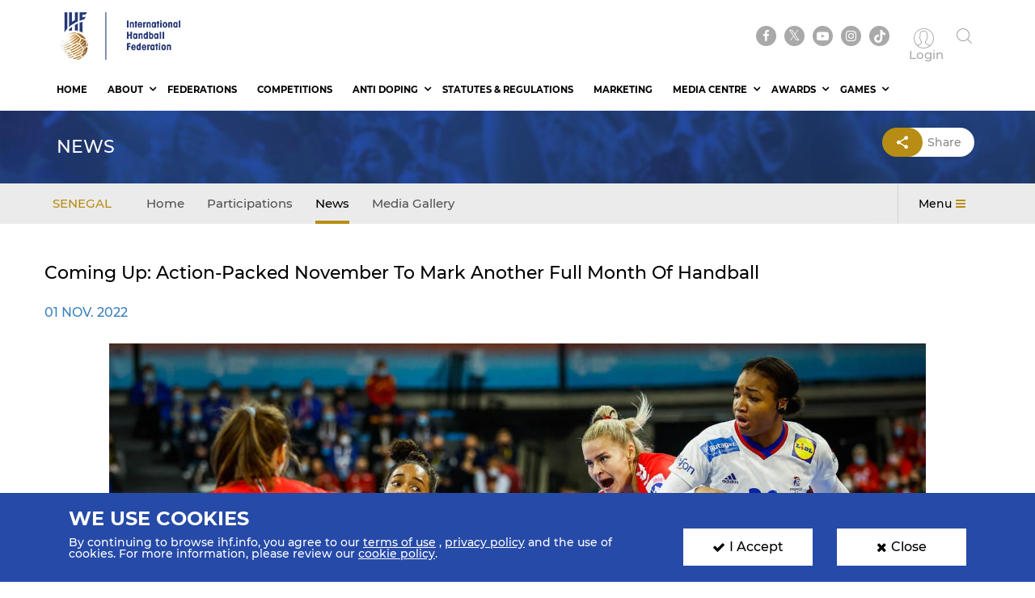

--- FILE ---
content_type: text/html; charset=UTF-8
request_url: https://www.ihf.info/member-federations/senegal/5409/news/114519
body_size: 8439
content:
<!DOCTYPE html>
<html lang="en" dir="ltr" prefix="content: http://purl.org/rss/1.0/modules/content/  dc: http://purl.org/dc/terms/  foaf: http://xmlns.com/foaf/0.1/  og: http://ogp.me/ns#  rdfs: http://www.w3.org/2000/01/rdf-schema#  schema: http://schema.org/  sioc: http://rdfs.org/sioc/ns#  sioct: http://rdfs.org/sioc/types#  skos: http://www.w3.org/2004/02/skos/core#  xsd: http://www.w3.org/2001/XMLSchema# ">
<head>
          <!-- Global site tag (gtag.js) - Google Analytics -->
      <script>
        let ga_id = "G-L2DC7J793W";
        let ga_script = document.createElement('script');
        ga_script.setAttribute('src', 'https://www.googletagmanager.com/gtag/js?id='+ga_id);
        document.head.appendChild(ga_script);
        let gtag_script = document.createElement('script');
        gtag_script.text = "window.dataLayer = window.dataLayer || [];function gtag(){dataLayer.push(arguments);}gtag('js', new Date());gtag('config', '"+ga_id+"');";
        document.head.appendChild(gtag_script);
      </script>
    
    <meta charset="utf-8" />
<meta name="twitter:card" content="summary_large_image" />
<link rel="canonical" href="https://www.ihf.info/member-federations/senegal/5409/news/114519" />
<meta name="twitter:title" content="News" />
<meta name="twitter:description" content="" />
<meta name="twitter:url" content="http://www.ihf.info/member-federations/senegal/5409/news/114519" />
<meta name="twitter:image" content="https://www.ihf.info/themes/ihf_theme/assets/img/logo.png?695" />
<script>var pfHeaderImgUrl = '';var pfHeaderTagline = '';var pfdisableClickToDel  = ;var pfHideImages = ;var pfImageDisplayStyle = '';var pfDisablePDF = ;var pfDisableEmail = ;var pfDisablePrint = ;var pfCustomCSS = '';var pfPlatform = 'Drupal 8';(function(){var js, pf;pf = document.createElement('script');pf.type = 'text/javascript';pf.src='//cdn.printfriendly.com/printfriendly.js';document.getElementsByTagName('head')[0].appendChild(pf)})();</script>
<meta name="Generator" content="Drupal 8 (https://www.drupal.org)" />
<meta name="MobileOptimized" content="width" />
<meta name="HandheldFriendly" content="true" />
<meta name="viewport" content="width=device-width, initial-scale=1.0" />
<link rel="shortcut icon" href="/sites/default/files/favicon.ico" type="image/vnd.microsoft.icon" />

    <meta name="viewport" content="width=device-width, initial-scale=1.0" />
    <title>IHF | News</title>
    <link rel="stylesheet" media="all" href="/core/themes/stable/css/system/components/ajax-progress.module.css?t93yoi" />
<link rel="stylesheet" media="all" href="/core/themes/stable/css/system/components/align.module.css?t93yoi" />
<link rel="stylesheet" media="all" href="/core/themes/stable/css/system/components/autocomplete-loading.module.css?t93yoi" />
<link rel="stylesheet" media="all" href="/core/themes/stable/css/system/components/fieldgroup.module.css?t93yoi" />
<link rel="stylesheet" media="all" href="/core/themes/stable/css/system/components/container-inline.module.css?t93yoi" />
<link rel="stylesheet" media="all" href="/core/themes/stable/css/system/components/clearfix.module.css?t93yoi" />
<link rel="stylesheet" media="all" href="/core/themes/stable/css/system/components/details.module.css?t93yoi" />
<link rel="stylesheet" media="all" href="/core/themes/stable/css/system/components/hidden.module.css?t93yoi" />
<link rel="stylesheet" media="all" href="/core/themes/stable/css/system/components/item-list.module.css?t93yoi" />
<link rel="stylesheet" media="all" href="/core/themes/stable/css/system/components/js.module.css?t93yoi" />
<link rel="stylesheet" media="all" href="/core/themes/stable/css/system/components/nowrap.module.css?t93yoi" />
<link rel="stylesheet" media="all" href="/core/themes/stable/css/system/components/position-container.module.css?t93yoi" />
<link rel="stylesheet" media="all" href="/core/themes/stable/css/system/components/progress.module.css?t93yoi" />
<link rel="stylesheet" media="all" href="/core/themes/stable/css/system/components/reset-appearance.module.css?t93yoi" />
<link rel="stylesheet" media="all" href="/core/themes/stable/css/system/components/resize.module.css?t93yoi" />
<link rel="stylesheet" media="all" href="/core/themes/stable/css/system/components/sticky-header.module.css?t93yoi" />
<link rel="stylesheet" media="all" href="/core/themes/stable/css/system/components/system-status-counter.css?t93yoi" />
<link rel="stylesheet" media="all" href="/core/themes/stable/css/system/components/system-status-report-counters.css?t93yoi" />
<link rel="stylesheet" media="all" href="/core/themes/stable/css/system/components/system-status-report-general-info.css?t93yoi" />
<link rel="stylesheet" media="all" href="/core/themes/stable/css/system/components/tabledrag.module.css?t93yoi" />
<link rel="stylesheet" media="all" href="/core/themes/stable/css/system/components/tablesort.module.css?t93yoi" />
<link rel="stylesheet" media="all" href="/core/themes/stable/css/system/components/tree-child.module.css?t93yoi" />
<link rel="stylesheet" media="all" href="/core/themes/stable/css/views/views.module.css?t93yoi" />
<link rel="stylesheet" media="all" href="/modules/contrib/printfriendly/css/printfriendly.css?t93yoi" />
<link rel="stylesheet" media="all" href="/themes/ihf_theme/assets/css/bootstrap.min.css?t93yoi" />
<link rel="stylesheet" media="all" href="/themes/ihf_theme/assets/css/slick.css?t93yoi" />
<link rel="stylesheet" media="all" href="/themes/ihf_theme/assets/css/font-awesome.css?t93yoi" />
<link rel="stylesheet" media="all" href="/themes/ihf_theme/assets/css/icomoon.css?t93yoi" />
<link rel="stylesheet" media="all" href="/themes/ihf_theme/assets/css/style.css?t93yoi" />

    
<!--[if lte IE 8]>
<script src="/core/assets/vendor/html5shiv/html5shiv.min.js?v=3.7.3"></script>
<![endif]-->

</head>
<body>
<a href="#main-content" class="visually-hidden focusable">
    Skip to main content
</a>

  <div class="dialog-off-canvas-main-canvas" data-off-canvas-main-canvas>
    <div class="layout-container">

    <header role="banner">
        
    </header>

    
    

    

    

    







    <main role="main">
        <a id="main-content" tabindex="-1"></a>
                <header>
    <div class="site-tools">
        <div class="container">
            <div class="row">
                <div class="col-xs-6 site-logo-mob">
                    <div class="site-logo">
                        <a href="/">
                                                        <img src="/themes/ihf_theme/assets/img/logo.png?489" alt="IHF logo">
                        </a>
                    </div>
                </div>
                <div class="col-xs-6 menuOption">
                    <div class="socialMedia ">
                        <ul class="links">
                            <div class="social-media">
                              <li><a href="https://www.facebook.com/ihfworldhandball" target="_blank" class="facebook"><i class="fa fa-facebook" aria-hidden="true"></i></a></li>
                              <li><a href="https://twitter.com/ihfhandball" target="_blank" class="twitter"><i class="fa fa-twitter" aria-hidden="true"></i></a></li>
                              <li><a href="https://www.youtube.com/channel/UCUhAEljbC3MwnI9-ueItMQA" target="_blank" class="youtube"><i class="fa fa-youtube-play" aria-hidden="true"></i></a></li>
                              <li><a href="https://www.instagram.com/ihfworldhandball" target="_blank" class="insta"><i class="fa fa-instagram" aria-hidden="true"></i></a></li>
                              <li class="tiktok"><a href="https://www.tiktok.com/@ihfworldhandball?_t=8fFEU4CZBLS&_r=1" target="_blank" class="tikto"><img src="/themes/ihf_theme/assets/img/tiktok.svg" class="fa"></a></li>
                            </div>

                                                            <li><a href="/user" class="log-in"><i class="icon-user1" aria-hidden="true"></i><span> Login </span></a></li>
                                                        <li><a href="" class="search"><i class="icon-search" aria-hidden="true"></i></a></li>
                        </ul>
                    </div>
                                          <div>
    <div class="search-block-form" data-drupal-selector="search-block-form" id="block-ihf-theme-search" role="search">
  
    
      <div id="IHF-search"><form action="/index.php/search/node" method="get" id="search-block-form" accept-charset="UTF-8">
  <div class="js-form-item form-item js-form-type-search form-item-keys js-form-item-keys form-no-label">
      <label for="edit-keys" class="visually-hidden">Search</label>
        <input title="Enter the terms you wish to search for." data-drupal-selector="edit-keys" type="search" id="edit-keys" name="keys" value="" size="15" maxlength="128" class="form-search" />

        </div>
<input data-drupal-selector="edit-submit" type="submit" id="edit-submit" value="Search" class="button js-form-submit form-submit" />

</form>
  </div>
  </div>

  </div>

                                    </div>
            </div>
        </div>
    </div>

            <div class="main-menu ihf-main-menu sf-menu">
            <div class="container">
                <div id="nav-icon3">
                    <span></span>
                    <span></span>
                    <span></span>
                    <span></span>
                </div>
                <div class="menu-link">
                    <nav role="navigation" aria-labelledby="block-personalmainmenu--2-menu" id="block-personalmainmenu--2">
                        <div class="menu sf-js-enabled" style="touch-action: pan-y;">
                                  <div>
    <div id="block-mainmenu">
  
    
      <ul>
                            <li class="">
            <a href="https://www.ihf.info/" class="is-active sf-with-ul">Home</a>
                    </li>

                                                <li class="expand active-parent sfHover sf-arrows">
            <a href="https://www.ihf.info/" class="is-active sf-with-ul">About</a>
                            <ul>
                    <div class="sf-mega container">
                                                                                                                        <div class="sf-mega-section">
                                        <ul>
                                            <li class="secondLevel menuHead expand active-parent">
                                                <a href="/" class="is-active sf-with-ul">About</a>
                                                <ul style="display: none;">

                                                    <li class="secondLevel listHead expand active-parent">
                                                                                                                    <a href="https://www.ihf.info/who-we-are" class="is-active sf-with-ul">Who We Are</a>
                                                                                                                <ul style="display: none;">
                                                                                                                            <li class="secondLevel ">
                                                                                                                                            <a href="https://www.ihf.info/about/congress" class="is-active">Congress</a>
                                                                                                                                    </li>
                                                                                                                            <li class="secondLevel ">
                                                                                                                                            <a href="https://www.ihf.info/about/president" class="is-active">President</a>
                                                                                                                                    </li>
                                                                                                                            <li class="secondLevel ">
                                                                                                                                            <a href="https://www.ihf.info/about/council" class="is-active">Council</a>
                                                                                                                                    </li>
                                                                                                                            <li class="secondLevel ">
                                                                                                                                            <a href="https://www.ihf.info/about/committee" class="is-active">Executive Committee</a>
                                                                                                                                    </li>
                                                                                                                            <li class="secondLevel ">
                                                                                                                                            <a href="https://www.ihf.info/about/commissions" class="is-active">Commissions</a>
                                                                                                                                    </li>
                                                                                                                            <li class="secondLevel ">
                                                                                                                                            <a href="https://www.ihf.info/about/working-groups" class="is-active">Working Groups</a>
                                                                                                                                    </li>
                                                                                                                            <li class="secondLevel ">
                                                                                                                                            <a href="https://www.ihf.info/about/adjudicating-body" class="is-active">Adjudicating bodies</a>
                                                                                                                                    </li>
                                                                                                                            <li class="secondLevel ">
                                                                                                                                            <a href="https://www.ihf.info/about/head-office" class="is-active">Head Office</a>
                                                                                                                                    </li>
                                                                                                                    </ul>

                                                    </li>
                                                </ul>

                                            </li>
                                        </ul>
                                    </div>
                                                                    <div class="sf-mega-section">
                                        <ul>
                                            <li class="secondLevel menuHead expand active-parent">
                                                <a href="/" class="is-active sf-with-ul">About</a>
                                                <ul style="display: none;">

                                                    <li class="secondLevel listHead expand active-parent">
                                                                                                                    <a href="#" class="is-active sf-with-ul">What we do</a>
                                                                                                                <ul style="display: none;">
                                                                                                                            <li class="secondLevel ">
                                                                                                                                            <a href="https://www.ihf.info/about/education" class="is-active">Education</a>
                                                                                                                                    </li>
                                                                                                                            <li class="secondLevel ">
                                                                                                                                            <a href="https://www.ihf.info/about/ihf-forums" class="is-active">IHF Forum For The Future of Handball</a>
                                                                                                                                    </li>
                                                                                                                            <li class="secondLevel ">
                                                                                                                                            <a href="https://www.ihf.info/about/job-posting" class="is-active">Job Offers and Requests</a>
                                                                                                                                    </li>
                                                                                                                            <li class="secondLevel ">
                                                                                                                                            <a href="https://www.ihf.info/about/ihf-bid" class="is-active">IHF Bid And Event Manual</a>
                                                                                                                                    </li>
                                                                                                                            <li class="secondLevel ">
                                                                                                                                            <a href="https://www.ihf.info/about/projects" class="is-active">Projects</a>
                                                                                                                                    </li>
                                                                                                                            <li class="secondLevel ">
                                                                                                                                            <a href="https://www.ihf.info/about/wheelchair" class="is-active">Wheelchair Handball</a>
                                                                                                                                    </li>
                                                                                                                    </ul>

                                                    </li>
                                                </ul>

                                            </li>
                                        </ul>
                                    </div>
                                                                                                        </div>
                </ul>
                    </li>

                            <li class="">
            <a href="https://www.ihf.info/federations" class="is-active sf-with-ul">Federations</a>
                    </li>

                            <li class="">
            <a href="https://www.ihf.info/competitions" class="is-active sf-with-ul">Competitions</a>
                    </li>

                                                <li class="expand active-parent sfHover sf-arrows">
            <a href="https://www.ihf.info/anti-doping" class="is-active sf-with-ul">Anti Doping</a>
                            <ul>
                    <div class="sf-mega container">
                                                                                                                        <div class="sf-mega-section">
                                        <ul>
                                            <li class="secondLevel menuHead expand active-parent">
                                                <a href="/" class="is-active sf-with-ul">Anti Doping</a>
                                                <ul style="display: none;">

                                                    <li class="secondLevel listHead expand active-parent">
                                                                                                                    <a href="https://www.ihf.info/anti-doping/documents/395" class="is-active sf-with-ul">Acronyms</a>
                                                                                                                <ul style="display: none;">
                                                                                                                    </ul>

                                                    </li>
                                                </ul>

                                            </li>
                                        </ul>
                                    </div>
                                                                    <div class="sf-mega-section">
                                        <ul>
                                            <li class="secondLevel menuHead expand active-parent">
                                                <a href="/" class="is-active sf-with-ul">Anti Doping</a>
                                                <ul style="display: none;">

                                                    <li class="secondLevel listHead expand active-parent">
                                                                                                                    <a href="https://www.ihf.info/anti-doping/documents/403" class="is-active sf-with-ul">Doping Control Form</a>
                                                                                                                <ul style="display: none;">
                                                                                                                    </ul>

                                                    </li>
                                                </ul>

                                            </li>
                                        </ul>
                                    </div>
                                                                    <div class="sf-mega-section">
                                        <ul>
                                            <li class="secondLevel menuHead expand active-parent">
                                                <a href="/" class="is-active sf-with-ul">Anti Doping</a>
                                                <ul style="display: none;">

                                                    <li class="secondLevel listHead expand active-parent">
                                                                                                                    <a href="https://www.ihf.info/anti-doping/documents/391" class="is-active sf-with-ul">Education</a>
                                                                                                                <ul style="display: none;">
                                                                                                                    </ul>

                                                    </li>
                                                </ul>

                                            </li>
                                        </ul>
                                    </div>
                                                                    <div class="sf-mega-section">
                                        <ul>
                                            <li class="secondLevel menuHead expand active-parent">
                                                <a href="/" class="is-active sf-with-ul">Anti Doping</a>
                                                <ul style="display: none;">

                                                    <li class="secondLevel listHead expand active-parent">
                                                                                                                    <a href="https://www.ihf.info/anti-doping/documents/393" class="is-active sf-with-ul">Injury &amp; Illness Projects</a>
                                                                                                                <ul style="display: none;">
                                                                                                                    </ul>

                                                    </li>
                                                </ul>

                                            </li>
                                        </ul>
                                    </div>
                                                                    <div class="sf-mega-section">
                                        <ul>
                                            <li class="secondLevel menuHead expand active-parent">
                                                <a href="/" class="is-active sf-with-ul">Anti Doping</a>
                                                <ul style="display: none;">

                                                    <li class="secondLevel listHead expand active-parent">
                                                                                                                    <a href="https://www.ihf.info/anti-doping/documents/399" class="is-active sf-with-ul">Prohibited List</a>
                                                                                                                <ul style="display: none;">
                                                                                                                    </ul>

                                                    </li>
                                                </ul>

                                            </li>
                                        </ul>
                                    </div>
                                                                    <div class="sf-mega-section">
                                        <ul>
                                            <li class="secondLevel menuHead expand active-parent">
                                                <a href="/" class="is-active sf-with-ul">Anti Doping</a>
                                                <ul style="display: none;">

                                                    <li class="secondLevel listHead expand active-parent">
                                                                                                                    <a href="https://www.ihf.info/anti-doping/documents/405" class="is-active sf-with-ul">Results And Violations</a>
                                                                                                                <ul style="display: none;">
                                                                                                                    </ul>

                                                    </li>
                                                </ul>

                                            </li>
                                        </ul>
                                    </div>
                                                                    <div class="sf-mega-section">
                                        <ul>
                                            <li class="secondLevel menuHead expand active-parent">
                                                <a href="/" class="is-active sf-with-ul">Anti Doping</a>
                                                <ul style="display: none;">

                                                    <li class="secondLevel listHead expand active-parent">
                                                                                                                    <a href="https://www.ihf.info/anti-doping/statistics" class="is-active sf-with-ul">Statistics</a>
                                                                                                                <ul style="display: none;">
                                                                                                                    </ul>

                                                    </li>
                                                </ul>

                                            </li>
                                        </ul>
                                    </div>
                                                                    <div class="sf-mega-section">
                                        <ul>
                                            <li class="secondLevel menuHead expand active-parent">
                                                <a href="/" class="is-active sf-with-ul">Anti Doping</a>
                                                <ul style="display: none;">

                                                    <li class="secondLevel listHead expand active-parent">
                                                                                                                    <a href="https://www.ihf.info/anti-doping/documents/397" class="is-active sf-with-ul">Therapeutic Use Exemption</a>
                                                                                                                <ul style="display: none;">
                                                                                                                    </ul>

                                                    </li>
                                                </ul>

                                            </li>
                                        </ul>
                                    </div>
                                                                    <div class="sf-mega-section">
                                        <ul>
                                            <li class="secondLevel menuHead expand active-parent">
                                                <a href="/" class="is-active sf-with-ul">Anti Doping</a>
                                                <ul style="display: none;">

                                                    <li class="secondLevel listHead expand active-parent">
                                                                                                                    <a href="https://www.ihf.info/anti-doping/videos" class="is-active sf-with-ul">Videos</a>
                                                                                                                <ul style="display: none;">
                                                                                                                    </ul>

                                                    </li>
                                                </ul>

                                            </li>
                                        </ul>
                                    </div>
                                                                    <div class="sf-mega-section">
                                        <ul>
                                            <li class="secondLevel menuHead expand active-parent">
                                                <a href="/" class="is-active sf-with-ul">Anti Doping</a>
                                                <ul style="display: none;">

                                                    <li class="secondLevel listHead expand active-parent">
                                                                                                                    <a href="https://www.ihf.info/anti-doping/documents/407" class="is-active sf-with-ul">WADA Code</a>
                                                                                                                <ul style="display: none;">
                                                                                                                    </ul>

                                                    </li>
                                                </ul>

                                            </li>
                                        </ul>
                                    </div>
                                                                    <div class="sf-mega-section">
                                        <ul>
                                            <li class="secondLevel menuHead expand active-parent">
                                                <a href="/" class="is-active sf-with-ul">Anti Doping</a>
                                                <ul style="display: none;">

                                                    <li class="secondLevel listHead expand active-parent">
                                                                                                                    <a href="https://www.ihf.info/anti-doping/documents/401" class="is-active sf-with-ul">Whereabouts</a>
                                                                                                                <ul style="display: none;">
                                                                                                                    </ul>

                                                    </li>
                                                </ul>

                                            </li>
                                        </ul>
                                    </div>
                                                                                                        </div>
                </ul>
                    </li>

                            <li class="">
            <a href="https://www.ihf.info/regulations-team-types/355" class="is-active sf-with-ul">Statutes &amp; Regulations</a>
                    </li>

                            <li class="">
            <a href="https://www.ihf.info/marketing-homepage" class="is-active sf-with-ul">Marketing</a>
                    </li>

                                                <li class="expand active-parent sfHover sf-arrows">
            <a href="https://www.ihf.info/media-center-home" class="is-active sf-with-ul">Media Centre</a>
                            <ul>
                    <div class="sf-mega container">
                                                                                                                        <div class="sf-mega-section">
                                        <ul>
                                            <li class="secondLevel menuHead expand active-parent">
                                                <a href="/" class="is-active sf-with-ul">Media Centre</a>
                                                <ul style="display: none;">

                                                    <li class="secondLevel listHead expand active-parent">
                                                                                                                    <a href="https://www.ihf.info/media-center/announcements" class="is-active sf-with-ul">Announcements</a>
                                                                                                                <ul style="display: none;">
                                                                                                                    </ul>

                                                    </li>
                                                </ul>

                                            </li>
                                        </ul>
                                    </div>
                                                                    <div class="sf-mega-section">
                                        <ul>
                                            <li class="secondLevel menuHead expand active-parent">
                                                <a href="/" class="is-active sf-with-ul">Media Centre</a>
                                                <ul style="display: none;">

                                                    <li class="secondLevel listHead expand active-parent">
                                                                                                                    <a href="https://www.ihf.info/media-center/gallery" class="is-active sf-with-ul">Gallery</a>
                                                                                                                <ul style="display: none;">
                                                                                                                    </ul>

                                                    </li>
                                                </ul>

                                            </li>
                                        </ul>
                                    </div>
                                                                    <div class="sf-mega-section">
                                        <ul>
                                            <li class="secondLevel menuHead expand active-parent">
                                                <a href="/" class="is-active sf-with-ul">Media Centre</a>
                                                <ul style="display: none;">

                                                    <li class="secondLevel listHead expand active-parent">
                                                                                                                    <a href="https://www.ihf.info/media-centre/magazines" class="is-active sf-with-ul">IHF Magazines</a>
                                                                                                                <ul style="display: none;">
                                                                                                                    </ul>

                                                    </li>
                                                </ul>

                                            </li>
                                        </ul>
                                    </div>
                                                                    <div class="sf-mega-section">
                                        <ul>
                                            <li class="secondLevel menuHead expand active-parent">
                                                <a href="/" class="is-active sf-with-ul">Media Centre</a>
                                                <ul style="display: none;">

                                                    <li class="secondLevel listHead expand active-parent">
                                                                                                                    <a href="https://www.ihf.info/media-center-media-services" class="is-active sf-with-ul">Media Services</a>
                                                                                                                <ul style="display: none;">
                                                                                                                    </ul>

                                                    </li>
                                                </ul>

                                            </li>
                                        </ul>
                                    </div>
                                                                    <div class="sf-mega-section">
                                        <ul>
                                            <li class="secondLevel menuHead expand active-parent">
                                                <a href="/" class="is-active sf-with-ul">Media Centre</a>
                                                <ul style="display: none;">

                                                    <li class="secondLevel listHead expand active-parent">
                                                                                                                    <a href="https://www.ihf.info/media-center/news" class="is-active sf-with-ul">News</a>
                                                                                                                <ul style="display: none;">
                                                                                                                    </ul>

                                                    </li>
                                                </ul>

                                            </li>
                                        </ul>
                                    </div>
                                                                                                        </div>
                </ul>
                    </li>

                                                <li class="expand active-parent sfHover sf-arrows">
            <a href="https://www.ihf.info/about/ihf-awards" class="is-active sf-with-ul">Awards</a>
                            <ul>
                    <div class="sf-mega container">
                                                                                                                        <div class="sf-mega-section">
                                        <ul>
                                            <li class="secondLevel menuHead expand active-parent">
                                                <a href="/" class="is-active sf-with-ul">Awards</a>
                                                <ul style="display: none;">

                                                    <li class="secondLevel listHead expand active-parent">
                                                                                                                    <a href="https://www.ihf.info/about/ihf-awards" class="is-active sf-with-ul">IHF Awards</a>
                                                                                                                <ul style="display: none;">
                                                                                                                    </ul>

                                                    </li>
                                                </ul>

                                            </li>
                                        </ul>
                                    </div>
                                                                    <div class="sf-mega-section">
                                        <ul>
                                            <li class="secondLevel menuHead expand active-parent">
                                                <a href="/" class="is-active sf-with-ul">Awards</a>
                                                <ul style="display: none;">

                                                    <li class="secondLevel listHead expand active-parent">
                                                                                                                    <a href="https://www.ihf.info/media-center/gallery/awards" class="is-active sf-with-ul">Media Gallery</a>
                                                                                                                <ul style="display: none;">
                                                                                                                    </ul>

                                                    </li>
                                                </ul>

                                            </li>
                                        </ul>
                                    </div>
                                                                    <div class="sf-mega-section">
                                        <ul>
                                            <li class="secondLevel menuHead expand active-parent">
                                                <a href="/" class="is-active sf-with-ul">Awards</a>
                                                <ul style="display: none;">

                                                    <li class="secondLevel listHead expand active-parent">
                                                                                                                    <a href="https://www.ihf.info/media-center/news/awards" class="is-active sf-with-ul">News</a>
                                                                                                                <ul style="display: none;">
                                                                                                                    </ul>

                                                    </li>
                                                </ul>

                                            </li>
                                        </ul>
                                    </div>
                                                                                                        </div>
                </ul>
                    </li>

                                                <li class="expand active-parent sfHover sf-arrows">
            <a href="https://www.ihf.info/games/triviaquestions" class="is-active sf-with-ul">Games</a>
                            <ul>
                    <div class="sf-mega container">
                                                                                                                        <div class="sf-mega-section">
                                        <ul>
                                            <li class="secondLevel menuHead expand active-parent">
                                                <a href="/" class="is-active sf-with-ul">Games</a>
                                                <ul style="display: none;">

                                                    <li class="secondLevel listHead expand active-parent">
                                                                                                                    <a href="https://www.ihf.info/games/be-a-manager" class="is-active sf-with-ul">Be A Manager</a>
                                                                                                                <ul style="display: none;">
                                                                                                                    </ul>

                                                    </li>
                                                </ul>

                                            </li>
                                        </ul>
                                    </div>
                                                                    <div class="sf-mega-section">
                                        <ul>
                                            <li class="secondLevel menuHead expand active-parent">
                                                <a href="/" class="is-active sf-with-ul">Games</a>
                                                <ul style="display: none;">

                                                    <li class="secondLevel listHead expand active-parent">
                                                                                                                    <a href="https://www.ihf.info/games/prediction-game" class="is-active sf-with-ul">Prediction</a>
                                                                                                                <ul style="display: none;">
                                                                                                                    </ul>

                                                    </li>
                                                </ul>

                                            </li>
                                        </ul>
                                    </div>
                                                                    <div class="sf-mega-section">
                                        <ul>
                                            <li class="secondLevel menuHead expand active-parent">
                                                <a href="/" class="is-active sf-with-ul">Games</a>
                                                <ul style="display: none;">

                                                    <li class="secondLevel listHead expand active-parent">
                                                                                                                    <a href="https://www.ihf.info/games/triviaquestions" class="is-active sf-with-ul">Trivia</a>
                                                                                                                <ul style="display: none;">
                                                                                                                    </ul>

                                                    </li>
                                                </ul>

                                            </li>
                                        </ul>
                                    </div>
                                                                                                        </div>
                </ul>
                    </li>

    </ul>
  </div>

  </div>

                        </div>
                                                                                                                                                                                                                                                                                                                                                                                                                                                                                                                                                                                                                                                                                                                                                                                                                                                                                                                                                                                                                                                                                                                                                                                                                                                                                                                                                                                                                                                                                                                                                                                                                                                                                                                                                                                                                                                                                                                                                                                                                                                                                                                                                                                                                                                                                                                                                                                                                                                                                                                                                                                                                                                                                                                                                                                                                                                                                                                                                                                                                                                                                                                                                                                                                                                                                                                                                                                                                                                                                                                                                                                                                                                                                                                                                                    </nav>
                </div>
            </div>
        </div>
        </header>
<style>
  .search-block-form.contextual-region {
    position: unset;
  }
  .fa.fa-twitter::before{
    content:"𝕏";
    font-size:1.2em;
  }
</style>
        

        <div class="layout-content">
                              <div>
    <div id="block-ihf-theme-page-title">
  
    
      <section class="topHeader">
  <div class="container">
    <div class="row">
      <div class="col-md-9 col-sm-8 col-xs-12">
        <h2>News</h2>
      </div>
      <div class="col-md-3 col-sm-4 col-xs-12 text-right topHeaderIcon">
                <a href="#" class="shareIcon"><i class="icon-share-symbol" aria-hidden="true"></i>share</a>

        <div id = "social-share"  class ="social-items hidden animated bounceInUp" >
          <!-- AddToAny BEGIN -->
          <div class="a2a_kit a2a_kit_size_32 a2a_default_style" data-a2a-url="http://www.ihf.info/member-federations/senegal/5409/news/114519">
                        <a class="a2a_button_facebook"></a>
            <a class="a2a_button_twitter"></a>
          </div>
          <script async src="https://static.addtoany.com/menu/page.js"></script>
          <!-- AddToAny END -->

        </div>
      </div>


    </div>
  </div>
</section>

  </div>

  </div>

            
                                          <div>
    <div id="block-memberfederationsubmenu">
  
    
      
<section class="secondMenu">
    <div class="container">
        <div class="secondMenuContanier firstList">
            <ul class="firstItem">
                <li><span class="listName">Senegal <i class="fa fa-angle-right" aria-hidden="true"></i></span></li>
            </ul>
        </div>
        <div class="secondMenuContanier secondList">
            <ul class="linkList">
                                <li class=""><a href="/member-federations/senegal/5409">Home</a></li>

                                <li class=""><a href="/member-federations/senegal/5409/participations">Participations</a></li>

                
                                <li class=" active "><a href="/member-federations/senegal/5409/news">News</a></li>

                                <li class=""><a href="/member-federations/senegal/5409/gallery">Media Gallery</a></li>
            </ul>
            <button class="btn showAllMenu" style="box-shadow: -10px 2px 20px 12px #ebebeb">Menu<i class="fa fa-bars" aria-hidden="true"></i></button>
        </div>

        <div class="thirdMenuContanier thirdList">
            <ul class="linkList">
                                <li class=""><a href="/member-federations/senegal/5409">Home</a></li>

                                <li class=""><a href="/member-federations/senegal/5409/participations">Participations</a></li>

                
                                <li class=" active "><a href="/member-federations/senegal/5409/news">News</a></li>

                                <li class=""><a href="/member-federations/senegal/5409/gallery">Media Gallery</a></li>
            </ul>
        </div>
    </div>
</section>
  </div>

  </div>

            
            
            
            
            <div class="container">
                <div class="row">
                    <div>  <div>
    <div data-drupal-messages-fallback class="hidden"></div><div id="block-ihf-theme-content">
  
    
      <div class="js-view-dom-id-f0536b2170bae27e75e7c4d32de8643de55fb2c8fb0bef7b25d487d9122f9b30">
  
  
  

  
  
  

      <div class="views-row">
<section class="newsDetails card iconWithDate">
    <div class="container">
        <div class="row">
                            <h1 class="sectionHeading"><span>Coming up: Action-packed November to mark another full month of handball</span>
</h1>
            
                                    <p class="topDate">01 Nov. 2022</p>
                                                                    <div class="col-lg-12 newsBody">
                <img src="/sites/default/files/styles/news_details/public/2022-11/_C4_4470.jpg?itok=SIzxQhh8" alt="Coming up: Action-packed November to mark another full month of handball" class="img-responsive topImage">
                <div class="newsText">
                    
            <div><p class="text-align-justify">October was a month full of handball, with the <a href="https://www.ihf.info/competitions/men/308/-2022-ihf-mens-super-globe-ksa/102979">2022 IHF Men’s Super Globe</a> on display, as the best club teams throughout the world faced off in Dammam, Saudi Arabia. </p>

<p class="text-align-justify">SC Magdeburg extended their winning streak to eight games. In extra time, the German powerhouse secured the trophy with a 41:39 win against Barça in another epic match for the second time in a row. But with the club teams taking a step back, it is time for the national sides to shine in an action-packed month of November.</p>

<p class="text-align-justify">Four continental championships will highlight the month of November as the top sides from those continents face-off, with medals on the horizon, as well as berths for the 2023 IHF Women’s World Championship ready to be sealed.</p>

<p class="text-align-justify">The top 16 European teams will face off in Montenegro, North Macedonia and Slovenia, with all of the four semi-finalists from the 2021 IHF Women’s World Championship at the start at the competition spanning over 16 days, from 4 November to 20 November, with the final weekend taking place in Ljubljana, Slovenia.</p>

<p class="text-align-justify">13 sides will participate in the 25th CAHB African Women’s Handball Championship, which will be hosted in Dakar, Senegal, between 9 and 19 November. Powerhouses like Angola and Tunisia will be participating, as well as hosts Senegal and Egypt, who will feature in the competition after over a decade of absence.</p>

<p class="text-align-justify">The 2022 South and Central American Women's Handball Championship is also due between 14 and 20 November in Brazil, while the 19th Asian (+Oceania) Women's Handball Championship is scheduled in the Republic of Korea between 24 November and 4 December.</p>

<p class="text-align-justify">After the successful first edition of the <a href="https://www.ihf.info/competitions/men/308/1st-ihf-four-a-side-wheelchair-handball-world-championship/101855">IHF Four-a-Side Wheelchair Handball World Championship</a> in September, the 2022 World and European Wheelchair Handball Championship (six-a-side), with nine teams fighting for the gold medal in Portugal, will also take place in November.</p>

<p class="text-align-justify">Seven European sides – Croatia, Spain, Hungary, Netherlands, Norway, Portugal and Romania – will be joined by India and Pakistan in the tournament, which will take place in Leiria, Portugal, between 18 and 20 November.</p>

<p class="text-align-justify">Club competitions in men’s handball will also be taking centre stage in the Machineseeker EHF Champions League and the EHF European League Men, as the players are gearing up for the <a href="https://handball23.com">2023 IHF Men’s World Championship</a>, due to take place in Poland and Sweden.</p>

<p class="text-align-justify">And there will be three more IHF Trophies. The first will take place in Central and South America, followed by the one in <span style="font-size:11.5pt; font-variant-ligatures:normal; font-variant-east-asian:normal; font-variant-position:normal; white-space:pre-wrap"><span style="font-family:Arial"><span style="color:#1d1c1d"><span style="font-weight:400"><span style="font-style:normal"><span style="text-decoration:none">North America and the Caribbean and </span></span></span></span></span></span>two more in Africa in Zones 3 and 7. These serve as qualification tournaments for the Continental Phase of the IHF Trophy. </p>

<p class="text-align-justify">Get ready for a full month of high-quality handball in November!</p>
</div>
      
                </div>
            </div>

                                                            </div>
    </div>
</section>
</div>

    

  
  

  
  
</div>

  </div>

  </div>
</div>
                </div>
            </div>

            
            
            
            
            
            
                    </div>


        
        <footer>
        <div class="topFooter">
        <div class="container no-padding">
            <div class="row">
                <div class="col-md-3 col-sm-12 partnersTitle">
                    <h3> IHF Partners <span>Thanks to our great supporters.</span></h3>
                </div>
                <div class="col-md-9 col-sm-12 partnersSlider ">
                    <a href="http://www.gerflor.com/" target="_blank" class="sliderItem"><img src="/themes/ihf_theme/assets/img/partners/3-new.jpg"></a>
                    <a href="https://hummel.net/" target="_blank" class="sliderItem"><img src="/themes/ihf_theme/assets/img/partners/5-new.jpg"></a>
                    <a href="https://sportfive.com/" target="_blank" class="sliderItem"><img src="/themes/ihf_theme/assets/img/partners/2-new.jpg?373"></a>
                    <a href="http://www.molten.co.jp/sports/en/handball/index.html" target="_blank" class="sliderItem"><img src="/themes/ihf_theme/assets/img/partners/1m-new.jpg"></a>
                                    </div>
            </div>
        </div>
    </div>
    <div class="bottomFooter">
        <div class="container no-padding">
            <div class="row">
                <div class="col-md-8 col-sm-6 col-xs-12">
                    <div class="footerLogo">
                        <img src="/themes/ihf_theme/assets/img/small-logo.png?373">
                        <img src="/themes/ihf_theme/assets/img/footer-logo.png">
                    </div>
                    <p>All rights reserved © 2026 IHF</p>
                    <ul>
                                                <li><a href="/sitemap">Sitemap</a></li>
                                                <li><a href="/privacy-statement">Privacy Statement</a></li>
                                                <li><a href="/terms-of-use">Terms of Use</a></li>
                                                <li><a href="/contact-us">Contact Us</a></li>
                                                <li><a href="/ihf-mobile-app">Mobile Apps</a></li>
                    </ul>
                </div>
                                      <div>
    <div class="newsletter-form-id" data-drupal-selector="newsletter-form-id" id="block-newsletterblock">
  
    
      <form action="/member-federations/senegal/5409/news/114519" method="post" id="newsletter-form-id" accept-charset="UTF-8">
  <div class="col-md-4 col-sm-6 col-xs-12 no-padding">
    <div class="newsLetter">
        <h3>SIGN UP FOR OUR NEWSLETTER</h3>
        <div class="subTitle">Submit your email address below to get our latest news.</div>
        <div class="input-group hide-label"><div class="js-form-item form-item js-form-type-textfield form-item-email js-form-item-email form-no-label">
        <input class="form-control form-text required" placeholder="Enter your mail here..." data-drupal-selector="edit-email" type="text" id="edit-email" name="email" value="" size="60" maxlength="128" required="required" aria-required="true" />

        </div>
<input class="btn-secondary-color btn button js-form-submit form-submit" data-drupal-selector="edit-submit-nl" type="submit" id="edit-submit-nl" name="op" value="Send" />
</div><div class="status_message"></div><input autocomplete="off" data-drupal-selector="form-vuspmhhu2euh2x-h4tuz9zidfxrsg7p6v7o9utqob-w" type="hidden" name="form_build_id" value="form-VusPMhHU2EuH2X-h4tUZ9ziDfxrSG7p6V7O9UTQOb-w" />
<input data-drupal-selector="edit-newsletter-form-id" type="hidden" name="form_id" value="newsletter_form_id" />

    </div>
</div>

</form>

  </div>

  </div>

                                                                                                                                                                                                                                                            </div>
        </div>
    </div>
</footer>

                      <div>
    <div id="block-cookiesblock">
  
    
      <section class="cookies" id="cookie">
    <div class="container cookies-container">
        <div class="row">
            <div class="col-md-8">
                <h2>We use cookies</h2>
                <p>
                    <p>By continuing to browse ihf.info, you agree to our <a class="white-color" href="/terms-of-use" style="text-decoration:underline" title="terms of use">terms of use</a> , <a class="white-color" href="/privacy-statement" style="text-decoration:underline" title="privacy policy">privacy policy</a> and the use of cookies. For more information, please review our <a class="white-color" href="/cookies" style="text-decoration:underline" title="cookie policy">cookie policy</a>.</p>

                </p>
            </div>
            <div class="col-md-2">
                <a class="accept-cookies-btn"><i class="fa fa-check" aria-hidden="true"></i>I Accept</a>
            </div>
          <div class="col-md-2">
            <a class="close-cookies-btn"><i class="fa fa-times" aria-hidden="true"></i>Close</a>
          </div>
        </div>
    </div>
</section>

  </div>

  </div>

        
        
        
    </main>

    
</div>
  </div>


<script type="application/json" data-drupal-selector="drupal-settings-json">{"path":{"baseUrl":"\/","scriptPath":null,"pathPrefix":"","currentPath":"member-federations\/senegal\/5409\/news\/114519","currentPathIsAdmin":false,"isFront":false,"currentLanguage":"en","currentQuery":{"q":"\/member-federations\/senegal\/5409\/news\/114519"}},"pluralDelimiter":"\u0003","suppressDeprecationErrors":true,"ajaxPageState":{"libraries":"core\/drupal.ajax,core\/html5shiv,core\/jquery.form,ihf_about\/coach-project,ihf_about\/education-courses,ihf_about\/olympic-solidarity,ihf_about\/player-project,ihf_competitions\/sse-live-scores,ihf_theme\/bootstrap,ihf_theme\/filestyle,ihf_theme\/fontawesome,ihf_theme\/icomoon,ihf_theme\/jquery-progressbar,ihf_theme\/scrollreveal,ihf_theme\/slick,ihf_theme\/styles,ihf_theme\/superfish,printfriendly\/printfriendly-libraries,system\/base,views\/views.module","theme":"ihf_theme","theme_token":null},"ajaxTrustedUrl":{"form_action_p_pvdeGsVG5zNF_XLGPTvYSKCf43t8qZYSwcfZl2uzM":true,"\/member-federations\/senegal\/5409\/news\/114519?q=\/member-federations\/senegal\/5409\/news\/114519\u0026ajax_form=1":true,"\/index.php\/search\/node":true},"ajax":{"edit-submit-nl":{"callback":"::submitNewsletter","event":"mousedown","keypress":true,"prevent":"click","url":"\/member-federations\/senegal\/5409\/news\/114519?q=\/member-federations\/senegal\/5409\/news\/114519\u0026ajax_form=1","dialogType":"ajax","submit":{"_triggering_element_name":"op","_triggering_element_value":"Send"}}},"user":{"uid":0,"permissionsHash":"8c7a41f823ec0393823bda349758fdbbbbc9ceb93827a578f0354be314bd7c44"}}</script>
<script src="/core/assets/vendor/jquery/jquery.min.js?v=3.5.1"></script>
<script src="/core/assets/vendor/jquery-once/jquery.once.min.js?v=2.2.3"></script>
<script src="/core/misc/drupalSettingsLoader.js?v=8.9.20"></script>
<script src="/core/misc/drupal.js?v=8.9.20"></script>
<script src="/core/misc/drupal.init.js?v=8.9.20"></script>
<script src="/modules/custom/ihf_about/js/players-project.js?t93yoi"></script>
<script src="/modules/custom/ihf_about/js/coach-project.js?t93yoi"></script>
<script src="/modules/custom/ihf_about/js/olympic-solidarity.js?t93yoi"></script>
<script src="/modules/custom/ihf_about/js/education-courses.js?t93yoi"></script>
<script src="/themes/ihf_theme/assets/js/bootstrap.min.js?t93yoi"></script>
<script src="/themes/ihf_theme/assets/js/slick.js?t93yoi"></script>
<script src="/themes/ihf_theme/assets/js/superfish.js?t93yoi"></script>
<script src="/themes/ihf_theme/assets/js/jQuery-plugin-progressbar.js?t93yoi"></script>
<script src="/themes/ihf_theme/assets/js/main.js?t93yoi"></script>
<script src="/themes/ihf_theme/assets/js/scrollreveal.min.js?t93yoi"></script>
<script src="/themes/ihf_theme/assets/js/bootstrap-filestyle.min.js?t93yoi"></script>
<script src="/modules/custom/ihf_core/js/eventsource.polyfill.min.js?t93yoi"></script>
<script src="/modules/custom/ihf_competitions/js/sse-live-scores.js?t93yoi"></script>
<script src="/core/assets/vendor/jquery-form/jquery.form.min.js?v=4.22"></script>
<script src="/core/misc/progress.js?v=8.9.20"></script>
<script src="/core/misc/ajax.js?v=8.9.20"></script>
<script src="/core/themes/stable/js/ajax.js?v=8.9.20"></script>

<script>(function(){function c(){var b=a.contentDocument||a.contentWindow.document;if(b){var d=b.createElement('script');d.innerHTML="window.__CF$cv$params={r:'9c0eb68ec99ec235',t:'MTc2ODkxMzU4OQ=='};var a=document.createElement('script');a.src='/cdn-cgi/challenge-platform/scripts/jsd/main.js';document.getElementsByTagName('head')[0].appendChild(a);";b.getElementsByTagName('head')[0].appendChild(d)}}if(document.body){var a=document.createElement('iframe');a.height=1;a.width=1;a.style.position='absolute';a.style.top=0;a.style.left=0;a.style.border='none';a.style.visibility='hidden';document.body.appendChild(a);if('loading'!==document.readyState)c();else if(window.addEventListener)document.addEventListener('DOMContentLoaded',c);else{var e=document.onreadystatechange||function(){};document.onreadystatechange=function(b){e(b);'loading'!==document.readyState&&(document.onreadystatechange=e,c())}}}})();</script></body>
</html>


--- FILE ---
content_type: application/javascript
request_url: https://www.ihf.info/modules/custom/ihf_about/js/education-courses.js?t93yoi
body_size: 37
content:
(function ($) {
  $(document).ready(function () {
    if ($('#education_courses').length > 0) {
      document.getElementById("education_courses").selectedIndex = 0;
      $("#education_courses").change(function () {
        var value = this.value;
        switch (value) {
          case "all":
            //hide past and upcoming but show all
            $(".ihf_about_all_education_courses").show();
            $(".ihf_about_upcoming_education_courses").hide();
            $(".ihf_about_past_education_courses").hide();

            break;
          case "upcoming_courses":
            //hide past and all but show upcoming
            $(".ihf_about_all_education_courses").hide();
            $(".ihf_about_upcoming_education_courses").show();
            $(".ihf_about_past_education_courses").hide();
            break;
          case "past_courses":
            //hide upcoming and all but show past
            $(".ihf_about_all_education_courses").hide();
            $(".ihf_about_upcoming_education_courses").hide();
            $(".ihf_about_past_education_courses").show();
            break;
        }
      });
    }
  });

  if ($('#education_courses').length > 0) {
    window.onbeforeunload = function () {
      document.getElementById("education_courses").selectedIndex = 0;
    };
  }
})(jQuery);
